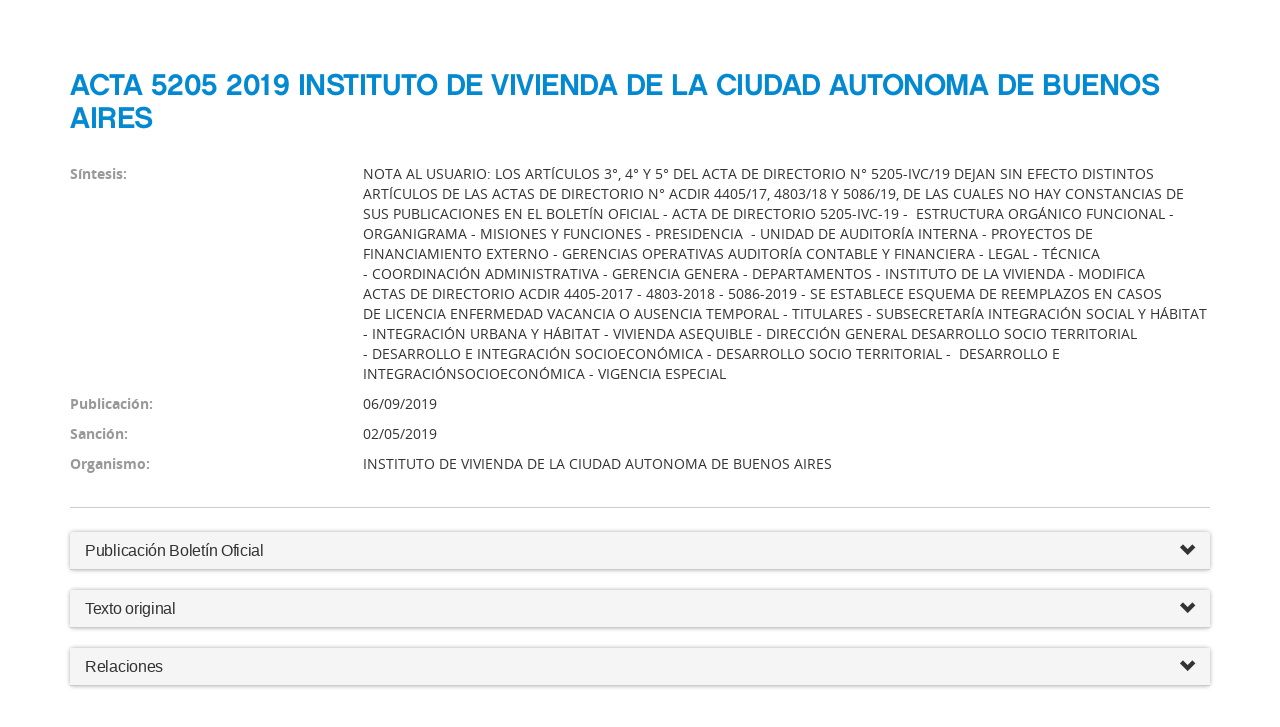

--- FILE ---
content_type: text/html; charset=UTF-8
request_url: https://boletinoficial.buenosaires.gob.ar/normativaba/norma/485292
body_size: 18200
content:
<!DOCTYPE html>
<html>
    <head>
        <meta charset="UTF-8" />
        <title>Boletín Oficial del Gobierno de la Ciudad de Buenos Aires</title>
        
<link rel="stylesheet" href="/bundles/dggedinormativa/bastrap3/bootstrap.min.css" />
<link rel="stylesheet" href="/bundles/dggedinormativa/bastrap3/bastrap.css" />
<link rel="shortcut icon" href="/bundles/dggedinormativa/bastrap3/favicon.png">
<link rel="shortcut icon" href="/bundles/dggedinormativa/bastrap3/favicon-mobile.png">

<link rel="stylesheet" href="/bundles/dggedinormativa/css/NormativaBundle.css" />
        <link rel="icon" type="image/x-icon" href="/favicon.ico" />
    </head>
    <body>
        <!-- CONTENIDO -->
<main class="main-container" role="main">
    <!-- DETALLE NORMATIVA -->
    <div id="detalle_normativa" class="container">
    
        
        
                
            <div class="row">
                <div class="col-md-12 text-left titulo-resultado">
                    <h2>ACTA 5205 2019 INSTITUTO DE VIVIENDA DE LA CIUDAD AUTONOMA DE BUENOS AIRES</h2>
                </div>
            </div>

            <div class="row">
                <div class="col-md-3" style="color:#999"><p><strong>Síntesis:</strong></p></div>
                <div class="col-md-9" style="text-transform: uppercase;"><p>NOTA AL USUARIO: LOS ARTÍCULOS 3°, 4° Y 5° DEL ACTA DE DIRECTORIO N° 5205-IVC/19 DEJAN SIN EFECTO DISTINTOS ARTÍCULOS DE LAS ACTAS DE DIRECTORIO N° ACDIR 4405/17, 4803/18 Y 5086/19, DE LAS CUALES NO HAY CONSTANCIAS DE SUS PUBLICACIONES EN EL BOLETÍN OFICIAL - ACTA DE DIRECTORIO 5205-IVC-19 -  ESTRUCTURA ORGÁNICO FUNCIONAL - ORGANIGRAMA - MISIONES Y FUNCIONES - PRESIDENCIA  - UNIDAD DE AUDITORÍA
INTERNA - PROYECTOS DE
FINANCIAMIENTO
EXTERNO - GERENCIAS OPERATIVAS AUDITORÍA
CONTABLE Y
FINANCIERA - LEGAL - TÉCNICA - COORDINACIÓN
ADMINISTRATIVA - GERENCIA
GENERA - DEPARTAMENTOS - INSTITUTO DE LA VIVIENDA - MODIFICA ACTAS DE DIRECTORIO ACDIR 4405-2017 - 4803-2018 - 5086-2019 - SE ESTABLECE ESQUEMA DE REEMPLAZOS EN CASOS DE LICENCIA ENFERMEDAD VACANCIA O AUSENCIA TEMPORAL - TITULARES - SUBSECRETARÍA INTEGRACIÓN SOCIAL Y HÁBITAT - INTEGRACIÓN URBANA Y HÁBITAT - VIVIENDA ASEQUIBLE - DIRECCIÓN GENERAL DESARROLLO SOCIO TERRITORIAL - DESARROLLO E INTEGRACIÓN SOCIOECONÓMICA - DESARROLLO SOCIO TERRITORIAL -  DESARROLLO E INTEGRACIÓNSOCIOECONÓMICA - VIGENCIA ESPECIAL</p></div>
            </div>

            <div class="row">
                <div class="col-md-3" style="color:#999"><p><strong>Publicación:</strong></p></div>
                <div class="col-md-9"><p>06/09/2019</p></div>
            </div>

            <div class="row">
                <div class="col-md-3" style="color:#999"><p><strong>Sanción:</strong></p></div>
                <div class="col-md-9"><p>02/05/2019</p></div>
            </div>

            <div class="row">
                <div class="col-md-3" style="color:#999"><p><strong>Organismo:</strong></p></div>
                <div class="col-md-9"><p>INSTITUTO DE VIVIENDA DE LA CIUDAD AUTONOMA DE BUENOS AIRES</p></div>
            </div>

            
            
            
            <hr />

            
                            <div class="panel panel-default">
                    <div class="panel-heading">
                        <h4 class="panel-title">
                            <a data-toggle="collapse" data-parent="#accordion" href="#pdf">Publicación Boletín Oficial
                                <span class="pull-right clickable"><i class="glyphicon glyphicon-chevron-down"></i></span>
                            </a>
                        </h4>
                    </div>

                    <div id="pdf" class="panel-collapse collapse">
                        <div class="panel-body">
                            <iframe style="border:2px solid #ccc;" width="100%" height="800px" src="/normativaba/norma/pdf/485292#zoom=page-actual"></iframe>
                        </div>
                    </div>
                </div>
            
            
            

            


            

                        
            <div class="panel panel-default">
                <div class="panel-heading">
                    <h4 class="panel-title">
                        <a data-toggle="collapse" data-parent="#accordion" href="#collapseFive">Texto original
                            <span class="pull-right clickable"><i class="glyphicon glyphicon-chevron-down"></i></span>
                        </a>
                    </h4>
                </div>

                <div id="collapseFive" class="panel-collapse collapse">
                    <div class="panel-body">
                        <p><p class=''><b>VISTO:</b> El EX-2019-10955242- -GCABA-IVC, y;</p><p class=''><b>CONSIDERANDO</b></p><p class=''>Que mediante el Expediente mencionado en el Visto, tramita la solicitud por parte de la</p><p class=''>Direcci&oacute;n General Recursos Humanos de "modificaci&oacute;n de la estructura org&aacute;nica del</p><p class=''>Instituto", "consistente en la reorganizaci&oacute;n y nueva denominaci&oacute;n de sus &aacute;reas</p><p class=''>troncales.", tal cual luce a orden 4;</p><p class=''>Que motiva dicha solicitud manifestando que "atento a la inminente ampliaci&oacute;n de la</p><p class=''>estructura del Organismo, resulta palmaria la necesidad de reorganizarlo, a fin de</p><p class=''>articular, integrar y potenciar las competencias y capacidad de trabajo de las nuevas</p><p class=''>&aacute;reas con las pre-existentes, favoreciendo as&iacute; el cumplimiento de la misi&oacute;n primordial</p><p class=''>del Instituto: La promoci&oacute;n del acceso a una vivienda digna y la integraci&oacute;n del Barrio a</p><p class=''>la ciudad, en la cual cada vecino pueda desarrollar su potencial. A mayor</p><p class=''>abundamiento, la estrategia de alcance territorial llevada a cabo por el Organismo</p><p class=''>requiere el desarrollo de un v&iacute;nculo con las comunidades, por lo que la presente</p><p class=''>propuesta impulsa la coordinaci&oacute;n del abordaje social a fin de lograr la sustentabilidad</p><p class=''>de los proyectos. En esta l&iacute;nea, la propuesta que se eleva pretende impulsar la</p><p class=''>institucionalizaci&oacute;n del abordaje territorial llevada adelante por el organismo en su</p><p class=''>cotidianidad. As&iacute;, se busca proveer de estructura a la estrategia de manera articulada</p><p class=''>entre barrios y conjuntos habitacionales. En efecto, la promoci&oacute;n de un desarrollo</p><p class=''>sustentable, el dise&ntilde;o de pol&iacute;ticas de desarrollo socioecon&oacute;mico y el fortalecimiento de</p><p class=''>la integraci&oacute;n productiva y social, potenciando los emprendimientos de los barrios</p><p class=''>generando oportunidades de empleabilidad, constituyen un pilar clave en la nueva</p><p class=''>estructura que por la presente se propicia";</p><p class=''>Que a orden 2 y 3 lucen los modelos de Organigrama y Misiones y Funciones con las</p><p class=''>modificaciones reflejadas;</p><p class=''>Que a orden 7, la misma Direcci&oacute;n General deja constancia de que la vigencia de la</p><p class=''>nueva estructura ser&aacute; "desde el d&iacute;a 1 de mayo del 2019";</p><p class=''>Que a orden 9 luce conformidad de la Gerencia General;</p><p class=''>Que a orden 11 luce intervenci&oacute;n de la Direcci&oacute;n General del Servicio Civil,</p><p class=''>expresando que presupuestariamente, el proyecto consiste en "La creaci&oacute;n neta de 1</p><p class=''>(una) Direcci&oacute;n General. La supresi&oacute;n neta de 1 (una) Gerencia Operativa";</p><p class=''>Que a continuaci&oacute;n interviene la Direcci&oacute;n General Planificaci&oacute;n y Control Operativo,</p><p class=''>manifestando que "la presente gesti&oacute;n se encuentra contemplada dentro de las</p><p class=''>pol&iacute;ticas de recursos humanos. El costo asciende a $ 1.934.529.- Con lo expuesto, se</p><p class=''>gira para la continuidad del tr&aacute;mite";</p><p class=''>Que la Direcci&oacute;n General Oficina de Gesti&oacute;n P&uacute;blica y Presupuesto toma nota del</p><p class=''>tr&aacute;mite y remite los actuados a la Direcci&oacute;n General T&eacute;cnica Administrativa y Legal del</p><p class=''>Ministerio de Econom&iacute;a y Finanzas;</p><p class=''>Que el Ministro de Econom&iacute;a y Finanzas y el Jefe de Gabinete de Ministros toman</p><p class=''>intervenci&oacute;n manifestando que "el proyecto de modificaci&oacute;n de estructura org&aacute;nico</p><p class=''>funcional propuesto se compatibiliza con las pol&iacute;ticas desarrolladas por este Gobierno</p><p class=''>de la Ciudad en pos del mejoramiento de la eficiencia y la eficacia de la gesti&oacute;n, con el</p><p class=''>fin de viabilizar un mejor desarrollo t&eacute;cnico-operativo y una mayor eficiencia de sus</p><p class=''>competencias. Por ello, y en uso de las atribuciones conferidas por  el art&iacute;culo 7&deg; del</p><p class=''>Decreto 446/2017, ambas partes prestan conformidad para la modificaci&oacute;n de la</p><p class=''>estructura org&aacute;nica funcional del Instituto de la Vivienda de la Ciudad Aut&oacute;noma de</p><p class=''>Buenos Aires propuesta por el organismo mencionado mediante IF-2019-  12578841-</p><p class=''>GCABA-IVC.";</p><p class=''>Que la Direcci&oacute;n General T&eacute;cnica, Administrativa y Legal tom&oacute; intervenci&oacute;n de</p><p class=''>competencia sin objeciones legales que formular;</p><p class=''>Que luego de un breve debate, el presente tema es sometido a votaci&oacute;n y es aprobado</p><p class=''>por el total de miembros presentes.</p><p class=''>Por ello,</p><p class=''><center><b>SE RESUELVE </b></center></p><p class=''>Art&iacute;culo 1&deg;.- Aprobar la estructura org&aacute;nico funcional del Organismo, que como Anexo I</p><p class=''>IF-2019-12199695-GCABA-IVC forma parte integrante de la presente, estableciendo</p><p class=''>su entrada en vigencia a partir del d&iacute;a 1 de mayo de 2019.</p><p class=''>Art&iacute;culo 2&deg;.-  Aprobar las misiones y funciones de las Unidades de Organizaci&oacute;n</p><p class=''>integrantes del Organigrama aprobado por el art&iacute;culo 1&deg;, seg&uacute;n se detalla en el Anexo</p><p class=''>II IF-2019-12296687-GCABA-IVC, que a todo efecto forma parte integrante del</p><p class=''>presente.</p><p class=''>Art&iacute;culo 3&deg;.- Dejar sin efecto el Acta de Directorio N&deg; ACDIR 4405/2017, conservando</p><p class=''>sus Art&iacute;culos 5&deg;, 7&deg;, 9&deg; y 12&deg;.</p><p class=''>Art&iacute;culo 4&deg;.- Dejar sin efecto el Acta de Directorio N&deg; ACDIR 4803/2018, conservando</p><p class=''>su Art&iacute;culo 3&deg;.</p><p class=''>Art&iacute;culo 5&deg;.- Dejar sin efecto el Acta de Directorio N&deg; ACDIR 5086/2019, conservando</p><p class=''>sus Art&iacute;culos 3&deg; y 4&deg;.</p><p class=''>Art&iacute;culo 6&deg;.-  Establecer que en caso de licencia, enfermedad, vacancia o ausencia</p><p class=''>temporal del titular de la Subsecretar&iacute;a Integraci&oacute;n Social y H&aacute;bitat, el mismo ser&aacute;</p><p class=''>reemplazado por el titular de la Subsecretar&iacute;a Integraci&oacute;n Urbana y H&aacute;bitat.</p><p class=''>Art&iacute;culo 7&deg;.-  Establecer que en caso de licencia, enfermedad, vacancia o ausencia</p><p class=''>temporal del titular del titular de la Subsecretar&iacute;a Integraci&oacute;n Urbana y H&aacute;bitat, el</p><p class=''>mismo ser&aacute; reemplazado por el titular de la Subsecretar&iacute;a Integraci&oacute;n Social y H&aacute;bitat.</p><p class=''>Art&iacute;culo 8&deg;.-  Establecer que en caso de licencia, enfermedad, vacancia o ausencia</p><p class=''>temporal del titular de la Subsecretar&iacute;a de Vivienda Asequible, el mismo ser&aacute;</p><p class=''>reemplazado por el titular de la Subsecretar&iacute;a Integraci&oacute;n Social y H&aacute;bitat.</p><p class=''>Art&iacute;culo 9&deg;.-  Establecer que en caso de licencia, enfermedad, vacancia o ausencia</p><p class=''>temporal del titular de la Direcci&oacute;n General Desarrollo e Integraci&oacute;n Socioecon&oacute;mica el</p><p class=''>mismo ser&aacute; reemplazado por el titular de la Direcci&oacute;n General Desarrollo Socio</p><p class=''>Territorial.</p><p class=''>Art&iacute;culo 10&deg;.-  Establecer que en caso de licencia, enfermedad, vacancia o ausencia</p><p class=''>temporal del titular de la Direcci&oacute;n General Desarrollo Socio Territorial, el mismo ser&aacute;</p><p class=''>reemplazado por el titular de la Direcci&oacute;n  General Desarrollo e Integraci&oacute;n</p><p class=''>Socioecon&oacute;mica.</p><p class=''>Art&iacute;culo 11&deg;.- D&eacute;jese constancia de que las designaciones de los titulares de las &aacute;reas</p><p class=''>correspondientes correr&aacute;n por cuerda separada.</p><p class=''>Art&iacute;culo 12&deg;.-  Comunicar a todas las &aacute;reas. Se da por aprobado el presente punto</p><p class=''>firmando al pie los miembros del Directorio. <b>V&aacute;zquez Gregotti -  Fern&aacute;ndez  -</b></p><p class=''><b>Garcilazo - Maquieyra</b></p><hr/><h2 align='center' class='h2npt_tit'>
              ANEXOS</h2><p class=''><center><b>El anexo de la presente norma puede ser consultado en la<a href="https://documentosboletinoficial.buenosaires.gob.ar/publico/PE-ACTA-MJGGC-IVC-5205-19-ANX.pdf"> separata del Boletin Oficial N 5694</a>- organigrama.</b></center></p><p class=''><center><b>El anexo de la presente norma puede ser consultado en la<a href="https://documentosboletinoficial.buenosaires.gob.ar/publico/PE-ACTA-MJGGC-IVC-5205-19-ANX-1.pdf"> separata del Boletin Oficial N 5694</a>- misiones y funciones.</b></center></p></p>
                    </div>
                </div>
            </div>
            
            
            <div class="panel-group" id="accordion">
                

                
                                <div class="panel panel-default">
                    <div class="panel-heading">
                        <h4 class="panel-title">
                            <a data-toggle="collapse" data-parent="#accordion" href="#collapseThree">Relaciones
                                <span class="pull-right clickable"><i class="glyphicon glyphicon-chevron-down"></i></span>
                            </a>
                        </h4>
                    </div>
    
                    <div id="collapseThree" class="panel-collapse collapse">
                        <div class="panel-body">
    
                            <div class="row form-top">
                                <div class="col-md-3"><h4 class="panel-title"><strong>Tipo de relación</strong></h4></div>
                                <div class="col-md-3"><h4 class="panel-title"><strong>Norma relacionada</strong></h4></div>
                                <div class="col-md-6"><h4 class="panel-title"><strong>Detalle</strong></h4></div>
                            </div>
    
                                
                            <div class="row back-gris form-top">
                                <div class="col-md-3">INTEGRADA POR</div>
                                <div class="col-md-3"><a href="741672">ACTA 8400 2024 INSTITUTO DE VIVIENDA DE LA CIUDAD AUTONOMA DE BUENOS AIRES</a></div>
                                <div class="col-md-6">&lt;p&gt;Artículo 6° del Acta Directorio N° 8400-IVC/24 deja constancia de que se mantiene vigente el Acta de Directorio N° 5205-IVC/18, sólo en lo relativo a los reemplazos en caso de vacancia o ausencias temporales.&lt;/p&gt;</div>
                            </div>
    
                                
                            <div class="row  form-top">
                                <div class="col-md-3">COMPLEMENTA</div>
                                <div class="col-md-3"><a href="51484">LEY 1251 2003 </a></div>
                                <div class="col-md-6">&lt;p&gt;Artículo 1 del Acta de Directorio 5205-IVC/19 aprueba la estructura orgánico funcional del Instiuto de la Vivienda, creado por Ley 1251.&lt;/p&gt;&lt;p&gt;Art. 2 aprueba las misiones y funciones.&lt;/p&gt;</div>
                            </div>
    
                                
                            <div class="row back-gris form-top">
                                <div class="col-md-3">MODIFICADA POR</div>
                                <div class="col-md-3"><a href="525846">ACTA 5972 2020 INSTITUTO DE VIVIENDA DE LA CIUDAD AUTONOMA DE BUENOS AIRES</a></div>
                                <div class="col-md-6">&lt;p&gt;Artículo 1 del Acta N° 5.972-IVC/20 modifica parcialmente  la estructura orgánica del Instituto de Vivienda de la Ciudad, aprobada por el artículo 1° del Acta de Directorio N° 5205-IVC/19.&lt;/p&gt;&lt;p&gt;Artículo 2 modifica parcialmente las misiones y funciones de las unidades de organización del Instituto de Vivienda de la Ciudad, aprobadas por el Artículo 2°.&lt;/p&gt;</div>
                            </div>
    
                                
                            <div class="row  form-top">
                                <div class="col-md-3">MODIFICADA POR</div>
                                <div class="col-md-3"><a href="510549">ACTA 5812 2020 INSTITUTO DE VIVIENDA DE LA CIUDAD AUTONOMA DE BUENOS AIRES</a></div>
                                <div class="col-md-6">&lt;p&gt;Art. 2 del Acta 5812-IVC-20 rectifica el artículo 1 del Acta de Directorio 5205/IVC/2019.&lt;/p&gt;&lt;p&gt;Art. 3 modifica el Artículo 2.&lt;/p&gt;</div>
                            </div>
    
                                
                        </div>
                    </div>
                </div>
                
            </div>
        
        
    </div>
</main>
        
    <script src="/js/jquery-3.2.1.min.js"></script>
    <script src="/js/jquery-ui.min.js"></script>
<script src="/bundles/dggedinormativa/bastrap3/bootstrap.min.js"></script>

<script src="/bundles/dggedinormativa/js/NormativaBundle.js"></script>
    </body>
</html>


--- FILE ---
content_type: text/html; charset=UTF-8
request_url: https://boletinoficial.buenosaires.gob.ar/normativaba/norma/pdf/485292
body_size: 622719
content:
<!DOCTYPE html>
<!--
Copyright 2012 Mozilla Foundation

Licensed under the Apache License, Version 2.0 (the "License");
you may not use this file except in compliance with the License.
You may obtain a copy of the License at

    http://www.apache.org/licenses/LICENSE-2.0

Unless required by applicable law or agreed to in writing, software
distributed under the License is distributed on an "AS IS" BASIS,
WITHOUT WARRANTIES OR CONDITIONS OF ANY KIND, either express or implied.
See the License for the specific language governing permissions and
limitations under the License.

Adobe CMap resources are covered by their own copyright but the same license:

    Copyright 1990-2015 Adobe Systems Incorporated.

See https://github.com/adobe-type-tools/cmap-resources
-->
<html dir="ltr" mozdisallowselectionprint>
  <head>
    <meta charset="utf-8">
    <meta name="viewport" content="width=device-width, initial-scale=1, maximum-scale=1">
    <meta name="google" content="notranslate">
    <meta http-equiv="X-UA-Compatible" content="IE=edge">
    <title>PDF.js viewer</title>

    <meta name="pdf" content="[data-uri]">

    <link rel="stylesheet" href="/pdfjs/viewer.css">


<!-- This snippet is used in production (included from viewer.html) -->
    <link rel="resource" type="application/l10n" href="/pdfjs/locale/locale.properties">
    <script src="/js/jquery-3.2.1.min.js"></script>
    <script src="/pdfjs/build/pdf.js"></script>
    <script src="/pdfjs/build/pdf.worker.js"></script>
    <script src="/pdfjs/viewer.js"></script>

  </head>

  <body tabindex="1" class="loadingInProgress" data-pdf="[data-uri]">
    <div id="outerContainer">

      <div id="sidebarContainer">
        <div id="toolbarSidebar">
          <div class="splitToolbarButton toggled">
            <button id="viewThumbnail" class="toolbarButton toggled" title="Show Thumbnails" tabindex="2" data-l10n-id="thumbs">
               <span data-l10n-id="thumbs_label">Thumbnails</span>
            </button>
            <button id="viewOutline" class="toolbarButton" title="Show Document Outline (double-click to expand/collapse all items)" tabindex="3" data-l10n-id="document_outline">
               <span data-l10n-id="document_outline_label">Document Outline</span>
            </button>
            <button id="viewAttachments" class="toolbarButton" title="Show Attachments" tabindex="4" data-l10n-id="attachments">
               <span data-l10n-id="attachments_label">Attachments</span>
            </button>
          </div>
        </div>
        <div id="sidebarContent">
          <div id="thumbnailView">
          </div>
          <div id="outlineView" class="hidden">
          </div>
          <div id="attachmentsView" class="hidden">
          </div>
        </div>
        <div id="sidebarResizer" class="hidden"></div>
      </div>  <!-- sidebarContainer -->

      <div id="mainContainer">
        <div class="findbar hidden doorHanger" id="findbar">
          <div id="findbarInputContainer">
            <input id="findInput" class="toolbarField" title="Find" placeholder="Find in document…" tabindex="91" data-l10n-id="find_input">
            <div class="splitToolbarButton">
              <button id="findPrevious" class="toolbarButton findPrevious" title="Find the previous occurrence of the phrase" tabindex="92" data-l10n-id="find_previous">
                <span data-l10n-id="find_previous_label">Previous</span>
              </button>
              <div class="splitToolbarButtonSeparator"></div>
              <button id="findNext" class="toolbarButton findNext" title="Find the next occurrence of the phrase" tabindex="93" data-l10n-id="find_next">
                <span data-l10n-id="find_next_label">Next</span>
              </button>
            </div>
          </div>

          <div id="findbarOptionsOneContainer">
            <input type="checkbox" id="findHighlightAll" class="toolbarField" tabindex="94">
            <label for="findHighlightAll" class="toolbarLabel" data-l10n-id="find_highlight">Highlight all</label>
            <input type="checkbox" id="findMatchCase" class="toolbarField" tabindex="95">
            <label for="findMatchCase" class="toolbarLabel" data-l10n-id="find_match_case_label">Match case</label>
          </div>
          <div id="findbarOptionsTwoContainer">
            <input type="checkbox" id="findEntireWord" class="toolbarField" tabindex="96">
            <label for="findEntireWord" class="toolbarLabel" data-l10n-id="find_entire_word_label">Whole words</label>
            <span id="findResultsCount" class="toolbarLabel hidden"></span>
          </div>

          <div id="findbarMessageContainer">
            <span id="findMsg" class="toolbarLabel"></span>
          </div>
        </div>  <!-- findbar -->

        <div id="secondaryToolbar" class="secondaryToolbar hidden doorHangerRight">
          <div id="secondaryToolbarButtonContainer">
            <button id="secondaryPresentationMode" class="secondaryToolbarButton presentationMode visibleLargeView" title="Switch to Presentation Mode" tabindex="51" data-l10n-id="presentation_mode">
              <span data-l10n-id="presentation_mode_label">Presentation Mode</span>
            </button>

            <button id="secondaryOpenFile" style="display:none;" class="secondaryToolbarButton openFile visibleLargeView" title="Open File" tabindex="52" data-l10n-id="open_file">
              <span data-l10n-id="open_file_label">Open</span>
            </button>

            <button id="secondaryPrint" class="secondaryToolbarButton print visibleMediumView" title="Print" tabindex="53" data-l10n-id="print">
              <span data-l10n-id="print_label">Print</span>
            </button>

            <button id="secondaryDownload" class="secondaryToolbarButton download visibleMediumView" title="Download" tabindex="54" data-l10n-id="download">
              <span data-l10n-id="download_label">Download</span>
            </button>

            <a href="#" id="secondaryViewBookmark" class="secondaryToolbarButton bookmark visibleSmallView" title="Current view (copy or open in new window)" tabindex="55" data-l10n-id="bookmark">
              <span data-l10n-id="bookmark_label">Current View</span>
            </a>

            <div class="horizontalToolbarSeparator visibleLargeView"></div>

            <button id="firstPage" class="secondaryToolbarButton firstPage" title="Go to First Page" tabindex="56" data-l10n-id="first_page">
              <span data-l10n-id="first_page_label">Go to First Page</span>
            </button>
            <button id="lastPage" class="secondaryToolbarButton lastPage" title="Go to Last Page" tabindex="57" data-l10n-id="last_page">
              <span data-l10n-id="last_page_label">Go to Last Page</span>
            </button>

            <div class="horizontalToolbarSeparator"></div>

            <button id="pageRotateCw" class="secondaryToolbarButton rotateCw" title="Rotate Clockwise" tabindex="58" data-l10n-id="page_rotate_cw">
              <span data-l10n-id="page_rotate_cw_label">Rotate Clockwise</span>
            </button>
            <button id="pageRotateCcw" class="secondaryToolbarButton rotateCcw" title="Rotate Counterclockwise" tabindex="59" data-l10n-id="page_rotate_ccw">
              <span data-l10n-id="page_rotate_ccw_label">Rotate Counterclockwise</span>
            </button>

            <div class="horizontalToolbarSeparator"></div>

            <button id="cursorSelectTool" class="secondaryToolbarButton selectTool toggled" title="Enable Text Selection Tool" tabindex="60" data-l10n-id="cursor_text_select_tool">
              <span data-l10n-id="cursor_text_select_tool_label">Text Selection Tool</span>
            </button>
            <button id="cursorHandTool" class="secondaryToolbarButton handTool" title="Enable Hand Tool" tabindex="61" data-l10n-id="cursor_hand_tool">
              <span data-l10n-id="cursor_hand_tool_label">Hand Tool</span>
            </button>

            <div class="horizontalToolbarSeparator"></div>

            <button id="scrollVertical" class="secondaryToolbarButton scrollModeButtons scrollVertical toggled" title="Use Vertical Scrolling" tabindex="62" data-l10n-id="scroll_vertical">
              <span data-l10n-id="scroll_vertical_label">Vertical Scrolling</span>
            </button>
            <button id="scrollHorizontal" class="secondaryToolbarButton scrollModeButtons scrollHorizontal" title="Use Horizontal Scrolling" tabindex="63" data-l10n-id="scroll_horizontal">
              <span data-l10n-id="scroll_horizontal_label">Horizontal Scrolling</span>
            </button>
            <button id="scrollWrapped" class="secondaryToolbarButton scrollModeButtons scrollWrapped" title="Use Wrapped Scrolling" tabindex="64" data-l10n-id="scroll_wrapped">
              <span data-l10n-id="scroll_wrapped_label">Wrapped Scrolling</span>
            </button>

            <div class="horizontalToolbarSeparator scrollModeButtons"></div>

            <button id="spreadNone" class="secondaryToolbarButton spreadModeButtons spreadNone toggled" title="Do not join page spreads" tabindex="65" data-l10n-id="spread_none">
              <span data-l10n-id="spread_none_label">No Spreads</span>
            </button>
            <button id="spreadOdd" class="secondaryToolbarButton spreadModeButtons spreadOdd" title="Join page spreads starting with odd-numbered pages" tabindex="66" data-l10n-id="spread_odd">
              <span data-l10n-id="spread_odd_label">Odd Spreads</span>
            </button>
            <button id="spreadEven" class="secondaryToolbarButton spreadModeButtons spreadEven" title="Join page spreads starting with even-numbered pages" tabindex="67" data-l10n-id="spread_even">
              <span data-l10n-id="spread_even_label">Even Spreads</span>
            </button>

            <div class="horizontalToolbarSeparator spreadModeButtons"></div>

            <button id="documentProperties" class="secondaryToolbarButton documentProperties" title="Document Properties…" tabindex="68" data-l10n-id="document_properties">
              <span data-l10n-id="document_properties_label">Document Properties…</span>
            </button>
          </div>
        </div>  <!-- secondaryToolbar -->

        <div class="toolbar">
          <div id="toolbarContainer">
            <div id="toolbarViewer">
              <div id="toolbarViewerLeft">
                <button id="sidebarToggle" class="toolbarButton" title="Toggle Sidebar" tabindex="11" data-l10n-id="toggle_sidebar">
                  <span data-l10n-id="toggle_sidebar_label">Toggle Sidebar</span>
                </button>
                <div class="toolbarButtonSpacer"></div>
                <button id="viewFind" class="toolbarButton" title="Find in Document" tabindex="12" data-l10n-id="findbar">
                  <span data-l10n-id="findbar_label">Find</span>
                </button>
                <div class="splitToolbarButton hiddenSmallView">
                  <button class="toolbarButton pageUp" title="Previous Page" id="previous" tabindex="13" data-l10n-id="previous">
                    <span data-l10n-id="previous_label">Previous</span>
                  </button>
                  <div class="splitToolbarButtonSeparator"></div>
                  <button class="toolbarButton pageDown" title="Next Page" id="next" tabindex="14" data-l10n-id="next">
                    <span data-l10n-id="next_label">Next</span>
                  </button>
                </div>
                <input type="number" id="pageNumber" class="toolbarField pageNumber" title="Page" value="1" size="4" min="1" tabindex="15" data-l10n-id="page">
                <span id="numPages" class="toolbarLabel"></span>
              </div>
              <div id="toolbarViewerRight">
                <button id="presentationMode" class="toolbarButton presentationMode hiddenLargeView" title="Switch to Presentation Mode" tabindex="31" data-l10n-id="presentation_mode">
                  <span data-l10n-id="presentation_mode_label">Presentation Mode</span>
                </button>

                <button id="openFile" style="display:none;" class="toolbarButton openFile hiddenLargeView" title="Open File" tabindex="32" data-l10n-id="open_file">
                  <span data-l10n-id="open_file_label">Open</span>
                </button>

                <button id="print" class="toolbarButton print hiddenMediumView" title="Print" tabindex="33" data-l10n-id="print">
                  <span data-l10n-id="print_label">Print</span>
                </button>

                <button id="download" class="toolbarButton download hiddenMediumView" title="Download" tabindex="34" data-l10n-id="download">
                  <span data-l10n-id="download_label">Download</span>
                </button>
                <a href="#" id="viewBookmark" class="toolbarButton bookmark hiddenSmallView" title="Current view (copy or open in new window)" tabindex="35" data-l10n-id="bookmark">
                  <span data-l10n-id="bookmark_label">Current View</span>
                </a>

                <div class="verticalToolbarSeparator hiddenSmallView"></div>

                <button id="secondaryToolbarToggle" class="toolbarButton" title="Tools" tabindex="36" data-l10n-id="tools">
                  <span data-l10n-id="tools_label">Tools</span>
                </button>
              </div>
              <div id="toolbarViewerMiddle">
                <div class="splitToolbarButton">
                  <button id="zoomOut" class="toolbarButton zoomOut" title="Zoom Out" tabindex="21" data-l10n-id="zoom_out">
                    <span data-l10n-id="zoom_out_label">Zoom Out</span>
                  </button>
                  <div class="splitToolbarButtonSeparator"></div>
                  <button id="zoomIn" class="toolbarButton zoomIn" title="Zoom In" tabindex="22" data-l10n-id="zoom_in">
                    <span data-l10n-id="zoom_in_label">Zoom In</span>
                   </button>
                </div>
                <span id="scaleSelectContainer" class="dropdownToolbarButton">
                  <select id="scaleSelect" title="Zoom" tabindex="23" data-l10n-id="zoom">
                    <option id="pageAutoOption" title="" value="auto" selected="selected" data-l10n-id="page_scale_auto">Automatic Zoom</option>
                    <option id="pageActualOption" title="" value="page-actual" data-l10n-id="page_scale_actual">Actual Size</option>
                    <option id="pageFitOption" title="" value="page-fit" data-l10n-id="page_scale_fit">Page Fit</option>
                    <option id="pageWidthOption" title="" value="page-width" data-l10n-id="page_scale_width">Page Width</option>
                    <option id="customScaleOption" title="" value="custom" disabled="disabled" hidden="true"></option>
                    <option title="" value="0.5" data-l10n-id="page_scale_percent" data-l10n-args='{ "scale": 50 }'>50%</option>
                    <option title="" value="0.75" data-l10n-id="page_scale_percent" data-l10n-args='{ "scale": 75 }'>75%</option>
                    <option title="" value="1" data-l10n-id="page_scale_percent" data-l10n-args='{ "scale": 100 }'>100%</option>
                    <option title="" value="1.25" data-l10n-id="page_scale_percent" data-l10n-args='{ "scale": 125 }'>125%</option>
                    <option title="" value="1.5" data-l10n-id="page_scale_percent" data-l10n-args='{ "scale": 150 }'>150%</option>
                    <option title="" value="2" data-l10n-id="page_scale_percent" data-l10n-args='{ "scale": 200 }'>200%</option>
                    <option title="" value="3" data-l10n-id="page_scale_percent" data-l10n-args='{ "scale": 300 }'>300%</option>
                    <option title="" value="4" data-l10n-id="page_scale_percent" data-l10n-args='{ "scale": 400 }'>400%</option>
                  </select>
                </span>
              </div>
            </div>
            <div id="loadingBar">
              <div class="progress">
                <div class="glimmer">
                </div>
              </div>
            </div>
          </div>
        </div>

        <menu type="context" id="viewerContextMenu">
          <menuitem id="contextFirstPage" label="First Page"
                    data-l10n-id="first_page"></menuitem>
          <menuitem id="contextLastPage" label="Last Page"
                    data-l10n-id="last_page"></menuitem>
          <menuitem id="contextPageRotateCw" label="Rotate Clockwise"
                    data-l10n-id="page_rotate_cw"></menuitem>
          <menuitem id="contextPageRotateCcw" label="Rotate Counter-Clockwise"
                    data-l10n-id="page_rotate_ccw"></menuitem>
        </menu>

        <div id="viewerContainer" tabindex="0">
          <div id="viewer" class="pdfViewer"></div>
        </div>

        <div id="errorWrapper" hidden='true'>
          <div id="errorMessageLeft">
            <span id="errorMessage"></span>
            <button id="errorShowMore" data-l10n-id="error_more_info">
              More Information
            </button>
            <button id="errorShowLess" data-l10n-id="error_less_info" hidden='true'>
              Less Information
            </button>
          </div>
          <div id="errorMessageRight">
            <button id="errorClose" data-l10n-id="error_close">
              Close
            </button>
          </div>
          <div class="clearBoth"></div>
          <textarea id="errorMoreInfo" hidden='true' readonly="readonly"></textarea>
        </div>
      </div> <!-- mainContainer -->

      <div id="overlayContainer" class="hidden">
        <div id="passwordOverlay" class="container hidden">
          <div class="dialog">
            <div class="row">
              <p id="passwordText" data-l10n-id="password_label">Enter the password to open this PDF file:</p>
            </div>
            <div class="row">
              <input type="password" id="password" class="toolbarField">
            </div>
            <div class="buttonRow">
              <button id="passwordCancel" class="overlayButton"><span data-l10n-id="password_cancel">Cancel</span></button>
              <button id="passwordSubmit" class="overlayButton"><span data-l10n-id="password_ok">OK</span></button>
            </div>
          </div>
        </div>
        <div id="documentPropertiesOverlay" class="container hidden">
          <div class="dialog">
            <div class="row">
              <span data-l10n-id="document_properties_file_name">File name:</span> <p id="fileNameField">-</p>
            </div>
            <div class="row">
              <span data-l10n-id="document_properties_file_size">File size:</span> <p id="fileSizeField">-</p>
            </div>
            <div class="separator"></div>
            <div class="row">
              <span data-l10n-id="document_properties_title">Title:</span> <p id="titleField">-</p>
            </div>
            <div class="row">
              <span data-l10n-id="document_properties_author">Author:</span> <p id="authorField">-</p>
            </div>
            <div class="row">
              <span data-l10n-id="document_properties_subject">Subject:</span> <p id="subjectField">-</p>
            </div>
            <div class="row">
              <span data-l10n-id="document_properties_keywords">Keywords:</span> <p id="keywordsField">-</p>
            </div>
            <div class="row">
              <span data-l10n-id="document_properties_creation_date">Creation Date:</span> <p id="creationDateField">-</p>
            </div>
            <div class="row">
              <span data-l10n-id="document_properties_modification_date">Modification Date:</span> <p id="modificationDateField">-</p>
            </div>
            <div class="row">
              <span data-l10n-id="document_properties_creator">Creator:</span> <p id="creatorField">-</p>
            </div>
            <div class="separator"></div>
            <div class="row">
              <span data-l10n-id="document_properties_producer">PDF Producer:</span> <p id="producerField">-</p>
            </div>
            <div class="row">
              <span data-l10n-id="document_properties_version">PDF Version:</span> <p id="versionField">-</p>
            </div>
            <div class="row">
              <span data-l10n-id="document_properties_page_count">Page Count:</span> <p id="pageCountField">-</p>
            </div>
            <div class="row">
              <span data-l10n-id="document_properties_page_size">Page Size:</span> <p id="pageSizeField">-</p>
            </div>
            <div class="separator"></div>
            <div class="row">
              <span data-l10n-id="document_properties_linearized">Fast Web View:</span> <p id="linearizedField">-</p>
            </div>
            <div class="buttonRow">
              <button id="documentPropertiesClose" class="overlayButton"><span data-l10n-id="document_properties_close">Close</span></button>
            </div>
          </div>
        </div>
        <div id="printServiceOverlay" class="container hidden">
          <div class="dialog">
            <div class="row">
              <span data-l10n-id="print_progress_message">Preparing document for printing…</span>
            </div>
            <div class="row">
              <progress value="0" max="100"></progress>
              <span data-l10n-id="print_progress_percent" data-l10n-args='{ "progress": 0 }' class="relative-progress">0%</span>
            </div>
            <div class="buttonRow">
              <button id="printCancel" class="overlayButton"><span data-l10n-id="print_progress_close">Cancel</span></button>
            </div>
          </div>
        </div>
      </div>  <!-- overlayContainer -->

    </div> <!-- outerContainer -->
    <div id="printContainer"></div>
  </body>
</html>

